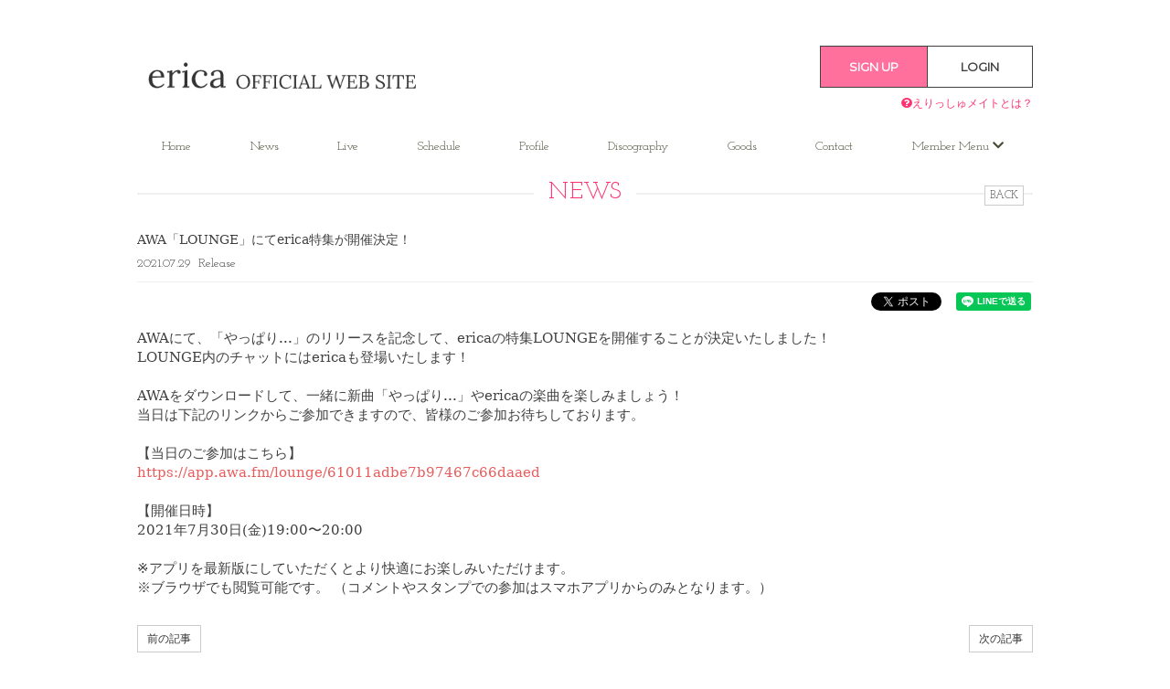

--- FILE ---
content_type: text/html; charset=utf-8
request_url: https://auroraerica.jp/contents/444997
body_size: 5446
content:
<!DOCTYPE html>
<html itemscope itemtype="https://schema.org/WebPage">
	<head prefix="og: http://ogp.me/ns# fb: http://ogp.me/ns/fb#">
		<meta charset="utf-8">
		<title itemprop="name">AWA「LOUNGE」にてerica特集が開催決定！ | erica OFFICIAL WEB SITE</title>
		<meta name = "pinterest" content = "nopin" description = "申し訳ございません。ピンを保存することはお断りしております。" />
		<meta name="description" itemprop="description" content="erica(エリカ)のオフィシャルwebサイト。最新情報、スケジュールなどをお届けします。">
		<meta name="keywords" content="erica,エリカ,えりか,えりっしゅメイト,告うた,恋うた,あなたへ贈る歌,やまなし大使,北杜ふるさと親善大使">
		<meta name="viewport" content="width=device-width, initial-scale=1.0, minimum-scale=1.0, maximum-scale=1.0, user-scalable=no">
		<meta http-equiv="cleartype" content="on">
		<meta name="format-detection" content="telephone=no">
		<meta content="authenticity_token" name="csrf-param" />
<meta content="L0uknSXQfkVYZcoeccOJUiLV/0hVcsQA3t/EjFAntyU=" name="csrf-token" />
		<link href="/assets/erica/favicon-3b28a9f9b69208f727e2c47a82a3d2d7.png" rel="shortcut icon" type="image/vnd.microsoft.icon" />
		<link href="/assets/erica/app/application-a0d7867db2b72d605eadadb2def90f67.css" media="all" rel="stylesheet" type="text/css" />
		  <script async src="https://www.googletagmanager.com/gtag/js?id=G-L8XY333RWG"></script>
  <script>
    window.dataLayer = window.dataLayer || [];
    function gtag(){dataLayer.push(arguments);}
    gtag('js', new Date());

    gtag('config', 'G-L8XY333RWG');
    gtag('event', 'custom_dimension', {
      'dimension': 'non_member',
      'send_to': 'G-L8XY333RWG',
    });
  </script>

		<meta property="og:image" content="https://auroraerica.jp/assets/erica/ogp.png">
		
		<meta property="fb:app_id" content="226666528178263">
		<meta property="og:site_name" content="erica OFFICIAL WEB SITE">
	<meta name="twitter:card" content="summary_large_image">
		<meta name="twitter:site" content="@erica1119_music">
		<meta name="twitter:creator" content="@erica1119_music">
		<meta property="fb:app_id" content="226666528178263">
	<meta property="og:url" content="https://auroraerica.jp/contents/444997">
	<meta property="og:title" content="AWA「LOUNGE」にてerica特集が開催決定！">
				<meta property="og:image" content="https://auroraerica.jp/assets/erica/ogp.png">
			<meta property="og:description" content="AWAにて、「やっぱり...」のリリースを記念して、ericaの特集LOUNGEを開催することが決定いたしました！LOUNGE内のチャットにはericaも登場いたします！AWAをダウンロードして、一緒に新曲「やっぱり...」やericaの楽曲を楽しみましょう！当日は下記のリンクからご参加できますので、皆様のご参加お待ちしております。【当日のご参加はこちら】https://app...">
	<meta property="og:type" content="article">
<meta property="og:locale" content="ja_JP">


		<link rel="apple-touch-icon-precomposed" href="https://auroraerica.jp/assets/erica/apple-touch-icon.png" type="image/png" />
		<link rel="apple-touch-icon" href="https://auroraerica.jp/assets/erica/apple-touch-icon.png" />
		<!--[if lt IE 9]>
			<script src="/assets/app/application_for_ie-8f64c326c2102805cc56a27fc0d4081e.js" type="text/javascript"></script>
		<![endif]-->
		
<link rel="preload" as="script" href="https://www.googletagmanager.com/gtm.js?id=GTM-KZMFSJ7">
<script>(function(w,d,s,l,i){w[l]=w[l]||[];w[l].push({'gtm.start':
new Date().getTime(),event:'gtm.js'});var f=d.getElementsByTagName(s)[0],
j=d.createElement(s),dl=l!='dataLayer'?'&l='+l:'';j.async=true;j.src=
'https://www.googletagmanager.com/gtm.js?id='+i+dl;f.parentNode.insertBefore(j,f);
})(window,document,'script','dataLayer','GTM-KZMFSJ7');</script>
	</head>
	<body id="contents" class="show">
			<script src="https://www.google.com/recaptcha/api.js" type="text/javascript"></script>
		
<noscript><iframe src="https://www.googletagmanager.com/ns.html?id=GTM-KZMFSJ7" height="0" width="0" style="display:none;visibility:hidden"></iframe></noscript>

		<header id="header" itemscope itemtype="https://schema.org/SiteNavigationElement">
	<div class="container">
		<div class="row flex align-center">
			<div id="site-logo" class="col-xs-offset-2 col-xs-8 col-sm-offset-0 col-sm-4">
				<h1>			<a href="/"><img alt="Logo" class="img-responsive" src="https://auroraerica.jp/s3/skiyaki/uploads/link/image/15334/logo.png" /></a>
</h1>
			</div>
			<div class="col-sm-offset-5 col-sm-3 text-right hidden-xs">
				<ul class="list-inline auth-menu">
						<li class="text-center">
		<a href="/signup" class="auth-signup">
			<span>SIGN UP</span>
</a>	</li>
	<li class="text-center">
		<a href="/signin" class="auth-login">
			<span>LOGIN</span>
</a>	</li>

				</ul>
				<div class="auth-membership-link">
					<a href="/about/membership">
						<i class="fa fa-question-circle" aria-hidden="true"></i>えりっしゅメイトとは？
</a>				</div>
			</div>
			<div class="col-xs-2 text-right visible-xs">
				<a href="javascript: void(0);" class="nav-button js-side-nav-open">
					<span></span>
					<span></span>
					<span></span>
</a>			</div>
		</div>
	</div>
</header>


		<div id="side-nav">
	<div class="side-nav-wrapp">
		<a href="javascript: void(0);" class="nav-button side-nav-button js-side-nav-open" id="side-nav-close">
			<span></span>
			<span></span>
			<span></span>
</a>		<div id="site-logo">
			<h2>			<a href="/"><img alt="Logo" class="img-responsive" src="https://auroraerica.jp/s3/skiyaki/uploads/link/image/15334/logo.png" /></a>
</h2>
		</div>
		<div class="auth-area mt30">
			<ul class="list-inline auth-menu">
					<li class="text-center">
		<a href="/signup" class="auth-signup">
			<span>SIGN UP</span>
</a>	</li>
	<li class="text-center">
		<a href="/signin" class="auth-login">
			<span>LOGIN</span>
</a>	</li>

			</ul>
			<div class="auth-membership-link">
				<a href="/about/membership">
					<i class="fa fa-question-circle" aria-hidden="true"></i>えりっしゅメイトとは？
</a>			</div>
		</div>
		<div class="visible-xs">
			<div class="side-list-header">
				<h2>OFFICIAL CONTENTS</h2>
			</div>
			<ul class="list-unstyled side-menu">
				<li itemprop="name"><a href="/" itemprop="url">Home</a></li>
<li itemprop="name"><a href="/contents/news" itemprop="url">News</a></li>
<li itemprop="name"><a href="/contents/live" itemprop="url">Live</a></li>
<li itemprop="name">
  <a href="/calendar" class="hidden-xs" itemprop="url">Schedule</a>
  <a href="/vertical_calendar" class="visible-xs" itemprop="url">Schedule</a>
</li>
<li itemprop="name"><a href="/profiles" itemprop="url">Profile</a></li>
<li itemprop="name"><a href="/discography" itemprop="url">Discography</a></li>
			<li itemprop="name">
				<a href="https://pveshop.stores.jp/?category_id=5ea7d69bcee9ea1f6d958248 " class="goods" itemprop="url" target="_blank">Goods</a>
			</li>


<li itemprop="name"><a href="/pages/contact" itemprop="url">Contact</a></li>

			</ul>
		</div>
		<div class="side-list-header">
			<h2>FANCLUB CONTENTS</h2>
		</div>
		<ul class="list-unstyled side-menu">
			<li itemprop="name"><a href="/contents/event_ticket" itemprop="url">Event・Ticket</a></li>
<li itemprop="name"><a href="/group/gallery" itemprop="url">Gallery</a></li>
<li itemprop="name"><a href="/movies/categories/movie" itemprop="url">Movie</a></li>
<li itemprop="name"><a href="/movies/categories/radio" itemprop="url">Radio</a></li>
<li itemprop="name"><a href="/movies/categories/qa" itemprop="url">Q&amp;A</a></li>
<li itemprop="name"><a href="/contents/special" itemprop="url">Special</a></li>
<li itemprop="name"><a href="/answers/secret/new" itemprop="url">Secret</a></li>
<li itemprop="name"><a href="/signup" itemprop="url">Mail Magazine</a></li>

		</ul>
	</div>
</div>


		<nav id="nav" class="header-nav hidden-xs text-center">
			<div class="container">
				<ul class="header-nav-list list-unstyled list-inline" itemscope itemtype="https://schema.org/SiteNavigationElement">
					<li itemprop="name"><a href="/" itemprop="url">Home</a></li>
<li itemprop="name"><a href="/contents/news" itemprop="url">News</a></li>
<li itemprop="name"><a href="/contents/live" itemprop="url">Live</a></li>
<li itemprop="name">
  <a href="/calendar" class="hidden-xs" itemprop="url">Schedule</a>
  <a href="/vertical_calendar" class="visible-xs" itemprop="url">Schedule</a>
</li>
<li itemprop="name"><a href="/profiles" itemprop="url">Profile</a></li>
<li itemprop="name"><a href="/discography" itemprop="url">Discography</a></li>
			<li itemprop="name">
				<a href="https://pveshop.stores.jp/?category_id=5ea7d69bcee9ea1f6d958248 " class="goods" itemprop="url" target="_blank">Goods</a>
			</li>


<li itemprop="name"><a href="/pages/contact" itemprop="url">Contact</a></li>

					<li class="member-menu">
						<a class="member-menu-btn">Member Menu <i class="fas fa-chevron-down"></i></a>
						<div class="header-nav-member">
							<div class="container">
								<ul class="header-nav-list list-unstyled flex justify-around align-center">
									<li itemprop="name"><a href="/contents/event_ticket" itemprop="url">Event・Ticket</a></li>
<li itemprop="name"><a href="/group/gallery" itemprop="url">Gallery</a></li>
<li itemprop="name"><a href="/movies/categories/movie" itemprop="url">Movie</a></li>
<li itemprop="name"><a href="/movies/categories/radio" itemprop="url">Radio</a></li>
<li itemprop="name"><a href="/movies/categories/qa" itemprop="url">Q&amp;A</a></li>
<li itemprop="name"><a href="/contents/special" itemprop="url">Special</a></li>
<li itemprop="name"><a href="/answers/secret/new" itemprop="url">Secret</a></li>
<li itemprop="name"><a href="/signup" itemprop="url">Mail Magazine</a></li>

								</ul>
							</div>
						</div>
					</li>
				</ul>
			</div>
		</nav>

		<main class="container">
			
<section class="show-details">
	<div class="corner-title">
		<h2>
			NEWS
		</h2>
		<div class="historyback">
	<a class="btn btn-default btn-xs" href="#" onclick="history.back(); return false;">BACK</a>
</div>
	</div>
	<article class="details">
		<div class="title">
			<h3>AWA「LOUNGE」にてerica特集が開催決定！</h3>
		</div>
		<div class="meta">
			
			<time class="time" datetime="2021-07-29">2021.07.29</time>
				<span class="tag">Release</span>
		</div>
		<div class="list-share-btns-wrap ">
	<ul class="list-share-btns social-list list-unstyled justify-end">
		<li class="list-share-btns-item btn-twitter">
			<a href="//twitter.com/share?ref_src=twsrc%5Etfw" class="twitter-share-button" data-text="AWA「LOUNGE」にてerica特集が開催決定！" data-url="https://auroraerica.jp/contents/444997" data-lang="ja" data-show-count="false">Tweet</a>
		</li>
			<li class="list-share-btns-item btn-facebook-share">
				<div class="fb-share-button" data-href="https%3A%2F%2Fauroraerica.jp%2Fcontents%2F444997" data-layout="button" data-size="small"><a target="_blank" href="//www.facebook.com/sharer/sharer.php?u=https%3A%2F%2Fauroraerica.jp%2Fcontents%2F444997&amp;src=sdkpreparse" class="fb-xfbml-parse-ignore">シェア</a></div>
			</li>
			<li class="list-share-btns-item btn-line">
				<div class="line-it-button" data-lang="ja" data-type="share-a" data-url="https://auroraerica.jp/contents/444997" data-color="default" data-size="small" data-count="false" data-ver="3" style="display: none;"></div>
			</li>
	</ul>
</div>


		<div class="body"><p>AWAにて、「やっぱり...」のリリースを記念して、ericaの特集LOUNGEを開催することが決定いたしました！<br />
LOUNGE内のチャットにはericaも登場いたします！<br />
<br />
AWAをダウンロードして、一緒に新曲「やっぱり...」やericaの楽曲を楽しみましょう！<br />
当日は下記のリンクからご参加できますので、皆様のご参加お待ちしております。<br />
<br />
【当日のご参加はこちら】<br />
<a href="https://app.awa.fm/lounge/61011adbe7b97467c66daaed">https://app.awa.fm/lounge/61011adbe7b97467c66daaed</a><br />
<br />
【開催日時】<br />
2021年7月30日(金)19:00〜20:00<br />
<br />
※アプリを最新版にしていただくとより快適にお楽しみいただけます。<br />
※ブラウザでも閲覧可能です。&nbsp;（コメントやスタンプでの参加はスマホアプリからのみとなります。）</p>
</div>
		<div class="next-prev clearfix">
				<div class="btn-next pull-right">
					<a href="/contents/478706" class="btn btn-default btn-sm">次の記事</a>
				</div>
				<div class="btn-prev pull-left">
					<a href="/contents/444522" class="btn btn-default btn-sm">前の記事</a>
				</div>
		</div>
	</article>
</section>

		</main>

		<div id="btn-pagetop" class="text-center">
	<a href="#">
		<span>
			<i class="fas fa-chevron-up"></i>
		</span>
</a></div>

<footer id="footer">
	<div class="text-center container">
		<div class="footer-menu">
			<ul class="list-inline clearfix ml0 list-unstyled flex flex-wrap align-stretch justify-center">
				<li><a href="/about/membership">当サイトについて</a></li>
				<li><a href="/about/account">アカウントについて</a></li>
					<li><a href="/about/payment">お支払いについて</a></li>
				<li><a href="/about/terms">利用規約</a></li>
				<li><a href="/about/privacy">個人情報保護方針</a></li>
					<li><a href="/about/law">特商法に基づく表示</a></li>
				<li><a href="/about/environment">推奨環境</a></li>
				<li><a href="/help">よくあるご質問</a></li>
					<li><a href="/dashboard/status">会員退会</a></li>
			</ul>
		</div>
		<div class="footer-text">
			<p>掲載されているすべてのコンテンツ<br class="visible-xs">(記事、画像、音声データ、映像データ等)の無断転載を禁じます。</p>
			<p class="copyright">&copy; 2026 PEACE VOICE ENTERTAINMENT Inc. all rights reserved. Powered by <a href="http://skiyaki.com">SKIYAKI Inc.</a></p>
		</div>
	</div>
</footer>


		<script type="text/javascript" defer="defer" src="https://extend.vimeocdn.com/ga/26829128.js"></script>
		<div id="fb-root"></div>
		<!-- site_code=erica -->
		<script src="/assets/erica/app/application-b33a513eb4ce7f4d791584c0a11fdfe6.js" type="text/javascript"></script>
		<script src="https://ajaxzip3.github.io/ajaxzip3.js" charset="UTF-8"></script>
		<script src="/assets/app/application_select_payment_type_form-47814d8c24b71831ca96a6510e21ddd9.js" type="text/javascript"></script>
		<script src="https://d.line-scdn.net/r/web/social-plugin/js/thirdparty/loader.min.js" async="async" defer="defer"></script>
		<script async src="//platform.twitter.com/widgets.js" charset="utf-8"></script>
		
<div id="fb-root"></div>
<script async defer crossorigin="anonymous" src="//connect.facebook.net/ja_JP/sdk.js#xfbml=1&version=v24.0&appId=226666528178263"></script>
		

	</body>
</html>
